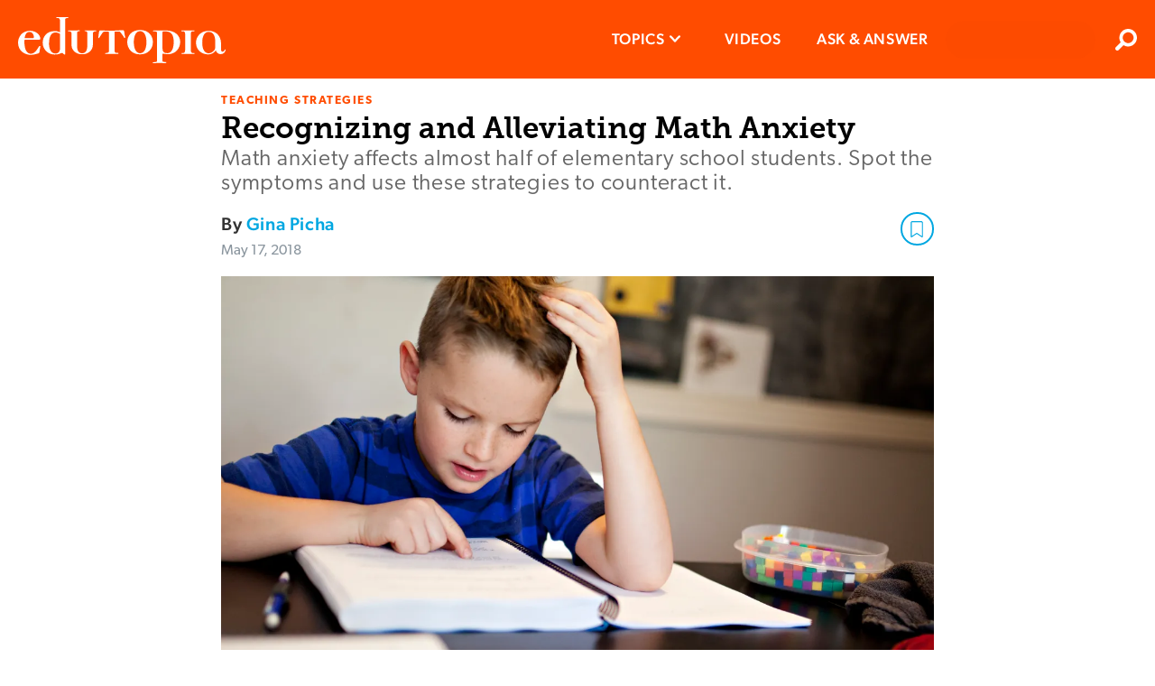

--- FILE ---
content_type: image/svg+xml
request_url: https://www.edutopia.org/assets/email-share.svg
body_size: 753
content:
<?xml version="1.0" encoding="UTF-8" standalone="no"?>
<svg width="42px" height="42px" viewBox="0 0 42 42" version="1.1" xmlns="http://www.w3.org/2000/svg" xmlns:xlink="http://www.w3.org/1999/xlink">
  <title>Email</title>
  <defs></defs>
  <g id="email-circle">
    <circle id="Oval" fill="#00A7E1" cx="21" cy="21" r="21"></circle>
    <g id="Group" transform="translate(11.000000, 13.000000)" fill="#FFFFFF">
      <path d="M10,9.67 C9.77729393,9.67013369 9.55901943,9.60776954 9.37,9.49 L0.5,4 L0.5,14 C0.5,14.6572189 1.03278115,15.19 1.69,15.19 L18.31,15.19 C18.9672189,15.19 19.5,14.6572189 19.5,14 L19.5,4 L10.63,9.54 C10.4407633,9.65727919 10.2226315,9.71960254 10,9.72" id="Shape"></path>
      <path d="M18.31,0.88 L1.69,0.88 C1.03278115,0.88 0.5,1.41278115 0.5,2.07 L0.5,2.56 L10,8.5 L19.5,2.56 L19.5,2.06 C19.5,1.40278115 18.9672189,0.87 18.31,0.87" id="Shape"></path>
    </g>
  </g>
</svg>